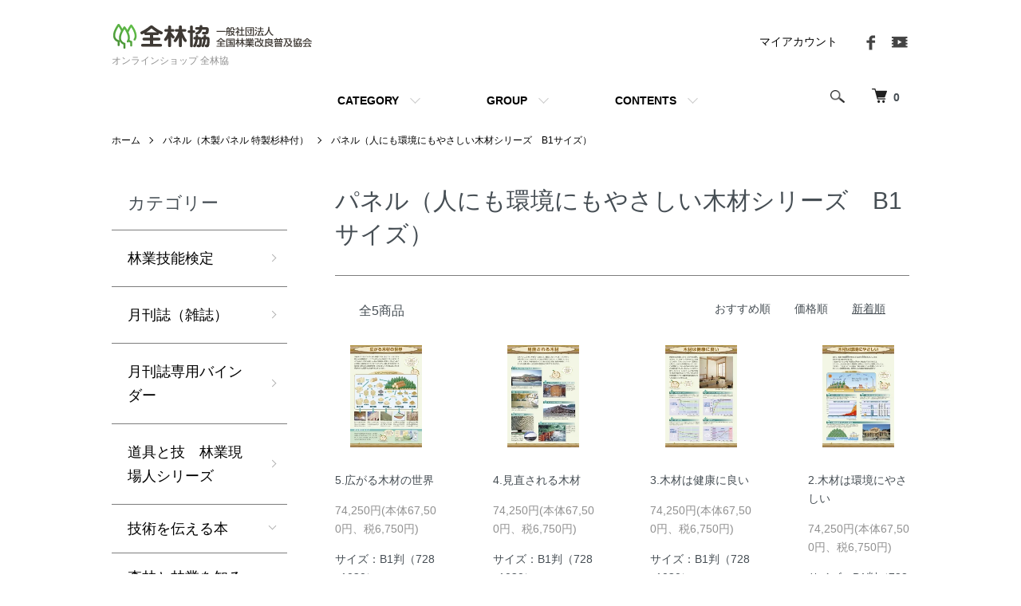

--- FILE ---
content_type: text/html; charset=EUC-JP
request_url: https://ringyou.shop-pro.jp/?mode=cate&cbid=2775207&csid=9&sort=n
body_size: 12223
content:
<!DOCTYPE html PUBLIC "-//W3C//DTD XHTML 1.0 Transitional//EN" "http://www.w3.org/TR/xhtml1/DTD/xhtml1-transitional.dtd">
<html xmlns:og="http://ogp.me/ns#" xmlns:fb="http://www.facebook.com/2008/fbml" xmlns:mixi="http://mixi-platform.com/ns#" xmlns="http://www.w3.org/1999/xhtml" xml:lang="ja" lang="ja" dir="ltr">
<head>
<meta http-equiv="content-type" content="text/html; charset=euc-jp" />
<meta http-equiv="X-UA-Compatible" content="IE=edge,chrome=1" />
<meta name="viewport" content="width=device-width,initial-scale=1">
<title>人にも環境にもやさしい木材シリーズ</title>
<meta name="Keywords" content="人にも環境にもやさしい木材シリーズ" />
<meta name="Description" content="人にも環境にもやさしい木材シリーズ" />
<meta name="Author" content="" />
<meta name="Copyright" content="全国林業改良普及協会" />
<meta http-equiv="content-style-type" content="text/css" />
<meta http-equiv="content-script-type" content="text/javascript" />
<link rel="stylesheet" href="https://ringyou.shop-pro.jp/css/framework/colormekit.css" type="text/css" />
<link rel="stylesheet" href="https://ringyou.shop-pro.jp/css/framework/colormekit-responsive.css" type="text/css" />
<link rel="stylesheet" href="https://img21.shop-pro.jp/PA01466/336/css/11/index.css?cmsp_timestamp=20251226144226" type="text/css" />
<link rel="stylesheet" href="https://img21.shop-pro.jp/PA01466/336/css/11/product_list.css?cmsp_timestamp=20251226144226" type="text/css" />

<link rel="alternate" type="application/rss+xml" title="rss" href="https://ringyou.shop-pro.jp/?mode=rss" />
<link rel="shortcut icon" href="https://img21.shop-pro.jp/PA01466/336/favicon.ico?cmsp_timestamp=20251219155201" />
<script type="text/javascript" src="//ajax.googleapis.com/ajax/libs/jquery/1.7.2/jquery.min.js" ></script>
<meta property="og:title" content="人にも環境にもやさしい木材シリーズ" />
<meta property="og:description" content="人にも環境にもやさしい木材シリーズ" />
<meta property="og:url" content="https://ringyou.shop-pro.jp?mode=cate&cbid=2775207&csid=9&sort=n" />
<meta property="og:site_name" content="オンラインショップ 全林協 " />
<meta property="og:image" content="https://img21.shop-pro.jp/PA01466/336/category/2775207_9.jpg?cmsp_timestamp=20211213122402"/>
<meta name="google-site-verification" content="tYMA4VWMdHwG6YAQT2ifTIJnQkxmYNQDrVed0La0cE4" />
<script>
  var Colorme = {"page":"product_list","shop":{"account_id":"PA01466336","title":"\u30aa\u30f3\u30e9\u30a4\u30f3\u30b7\u30e7\u30c3\u30d7 \u5168\u6797\u5354 "},"basket":{"total_price":0,"items":[]},"customer":{"id":null}};

  (function() {
    function insertScriptTags() {
      var scriptTagDetails = [{"src":"https:\/\/free-shipping-notifier-assets.colorme.app\/shop.js","integrity":null},{"src":"https:\/\/static.spearly.com\/colorme\/cms.js?key=kdkUnnGsTiw5bqbzXuo3dBPPey0RbUQaCwQC5fd-YqE","integrity":"sha256-17ILpQPpjJNZQUp23WC95VRvk1xsW2T8j7f\/b32lRhk="},{"src":"https:\/\/static.urumiru.ai\/urumiru-tracker.js?key=kdkUnnGsTiw5bqbzXuo3dBPPey0RbUQaCwQC5fd-YqE","integrity":"sha256-KlobSejI\/8a5EFcwo\/QsCKuEULLhR9c4X2ozptdWHsk="}];
      var entry = document.getElementsByTagName('script')[0];

      scriptTagDetails.forEach(function(tagDetail) {
        var script = document.createElement('script');

        script.type = 'text/javascript';
        script.src = tagDetail.src;
        script.async = true;

        if( tagDetail.integrity ) {
          script.integrity = tagDetail.integrity;
          script.setAttribute('crossorigin', 'anonymous');
        }

        entry.parentNode.insertBefore(script, entry);
      })
    }

    window.addEventListener('load', insertScriptTags, false);
  })();
</script>
<script async src="https://zen.one/analytics.js"></script>
</head>
<body>
<meta name="colorme-acc-payload" content="?st=1&pt=10028&ut=2775207,9&at=PA01466336&v=20260121151647&re=&cn=2073600e591fbefba3d1f590a71bf4eb" width="1" height="1" alt="" /><script>!function(){"use strict";Array.prototype.slice.call(document.getElementsByTagName("script")).filter((function(t){return t.src&&t.src.match(new RegExp("dist/acc-track.js$"))})).forEach((function(t){return document.body.removeChild(t)})),function t(c){var r=arguments.length>1&&void 0!==arguments[1]?arguments[1]:0;if(!(r>=c.length)){var e=document.createElement("script");e.onerror=function(){return t(c,r+1)},e.src="https://"+c[r]+"/dist/acc-track.js?rev=3",document.body.appendChild(e)}}(["acclog001.shop-pro.jp","acclog002.shop-pro.jp"])}();</script><script src="https://img.shop-pro.jp/tmpl_js/86/jquery.tile.js"></script>
<script src="https://img.shop-pro.jp/tmpl_js/86/jquery.skOuterClick.js"></script>


<div class="l-header">
  <div class="l-header-main u-container">
    <div class="l-header-main__in">
      <div class="l-header-logo">
        <h1 class="l-header-logo__img">
          <a href="./"><img src="https://img21.shop-pro.jp/PA01466/336/PA01466336.png?cmsp_timestamp=20251219155201" alt="オンラインショップ 全林協 " /></a>
        </h1>
                  <p class="l-header-logo__txt">
            オンラインショップ 全林協 
          </p>
              </div>
      <div class="l-header-search">
        <button class="l-header-search__btn js-mega-menu-btn js-search-btn">
          <img src="https://img.shop-pro.jp/tmpl_img/86/icon-search.png" alt="検索" />
        </button>
        <div class="l-header-search__contents js-mega-menu-contents">
          <div class="l-header-search__box">
            <form action="https://ringyou.shop-pro.jp/" method="GET" class="l-header-search__form">
              <input type="hidden" name="mode" value="srh" /><input type="hidden" name="sort" value="n" />
              <div class="l-header-search__input">
                <input type="text" name="keyword" placeholder="商品検索" />
              </div>
              <button class="l-header-search__submit" type="submit">
                <img src="https://img.shop-pro.jp/tmpl_img/86/icon-search.png" alt="送信" />
              </button>
            </form>
            <button class="l-header-search__close js-search-close" type="submit" aria-label="閉じる">
              <span></span>
              <span></span>
            </button>
          </div>
        </div>
        <div class="l-header-cart">
          <a href="https://ringyou.shop-pro.jp/cart/proxy/basket?shop_id=PA01466336&shop_domain=ringyou.shop-pro.jp">
            <img src="https://img.shop-pro.jp/tmpl_img/86/icon-cart.png" alt="カートを見る" />
            <span class="p-global-header__cart-count">
              0
            </span>
          </a>
        </div>
      </div>
      <button class="l-menu-btn js-navi-open" aria-label="メニュー">
        <span></span>
        <span></span>
      </button>
    </div>
    <div class="l-main-navi">
      <div class="l-main-navi__in">
        <ul class="l-main-navi-list">
                              <li class="l-main-navi-list__item">
            <div class="l-main-navi-list__ttl">
              CATEGORY
            </div>
            <button class="l-main-navi-list__link js-mega-menu-btn">
              CATEGORY
            </button>
            <div class="l-mega-menu js-mega-menu-contents">
              <ul class="l-mega-menu-list">
                                <li class="l-mega-menu-list__item">
                  <a class="l-mega-menu-list__link" href="https://ringyou.shop-pro.jp/?mode=cate&cbid=2965499&csid=0&sort=n">
                    林業技能検定
                  </a>
                </li>
                                                    <li class="l-mega-menu-list__item">
                  <a class="l-mega-menu-list__link" href="https://ringyou.shop-pro.jp/?mode=cate&cbid=2732456&csid=0&sort=n">
                    月刊誌（雑誌）
                  </a>
                </li>
                                                    <li class="l-mega-menu-list__item">
                  <a class="l-mega-menu-list__link" href="https://ringyou.shop-pro.jp/?mode=cate&cbid=2889456&csid=0&sort=n">
                    月刊誌専用バインダー
                  </a>
                </li>
                                                    <li class="l-mega-menu-list__item">
                  <a class="l-mega-menu-list__link" href="https://ringyou.shop-pro.jp/?mode=cate&cbid=2824256&csid=0&sort=n">
                    道具と技　林業現場人シリーズ
                  </a>
                </li>
                                                    <li class="l-mega-menu-list__item">
                  <a class="l-mega-menu-list__link" href="https://ringyou.shop-pro.jp/?mode=cate&cbid=2734542&csid=0&sort=n">
                    技術を伝える本
                  </a>
                </li>
                                                    <li class="l-mega-menu-list__item">
                  <a class="l-mega-menu-list__link" href="https://ringyou.shop-pro.jp/?mode=cate&cbid=2734541&csid=0&sort=n">
                    森林と林業を知る本
                  </a>
                </li>
                                                    <li class="l-mega-menu-list__item">
                  <a class="l-mega-menu-list__link" href="https://ringyou.shop-pro.jp/?mode=cate&cbid=2744693&csid=0&sort=n">
                    林業改良普及双書（新書版シリーズ）
                  </a>
                </li>
                                                    <li class="l-mega-menu-list__item">
                  <a class="l-mega-menu-list__link" href="https://ringyou.shop-pro.jp/?mode=cate&cbid=2824258&csid=0&sort=n">
                    読む植物図鑑シリーズ
                  </a>
                </li>
                                                    <li class="l-mega-menu-list__item">
                  <a class="l-mega-menu-list__link" href="https://ringyou.shop-pro.jp/?mode=cate&cbid=2734543&csid=0&sort=n">
                    森を親しむ本・森の魅力を伝える本
                  </a>
                </li>
                                                    <li class="l-mega-menu-list__item">
                  <a class="l-mega-menu-list__link" href="https://ringyou.shop-pro.jp/?mode=cate&cbid=2737251&csid=0&sort=n">
                    制度紹介・事業説明
                  </a>
                </li>
                                                    <li class="l-mega-menu-list__item">
                  <a class="l-mega-menu-list__link" href="https://ringyou.shop-pro.jp/?mode=cate&cbid=2761567&csid=0&sort=n">
                    森林環境教育・一般市民向け
                  </a>
                </li>
                                                    <li class="l-mega-menu-list__item">
                  <a class="l-mega-menu-list__link" href="https://ringyou.shop-pro.jp/?mode=cate&cbid=2779194&csid=0&sort=n">
                    パンフレット
                  </a>
                </li>
                                                    <li class="l-mega-menu-list__item">
                  <a class="l-mega-menu-list__link" href="https://ringyou.shop-pro.jp/?mode=cate&cbid=2778429&csid=0&sort=n">
                    ポスター
                  </a>
                </li>
                                                    <li class="l-mega-menu-list__item">
                  <a class="l-mega-menu-list__link" href="https://ringyou.shop-pro.jp/?mode=cate&cbid=2775178&csid=0&sort=n">
                    パネル（ゲータボード アルミフレーム付）
                  </a>
                </li>
                                                    <li class="l-mega-menu-list__item">
                  <a class="l-mega-menu-list__link" href="https://ringyou.shop-pro.jp/?mode=cate&cbid=2775207&csid=0&sort=n">
                    パネル（木製パネル 特製杉枠付）
                  </a>
                </li>
                                                    <li class="l-mega-menu-list__item">
                  <a class="l-mega-menu-list__link" href="https://ringyou.shop-pro.jp/?mode=cate&cbid=2776478&csid=0&sort=n">
                    パネル（フォレストリーサイン　屋外用）
                  </a>
                </li>
                              </ul>
            </div>
          </li>
                                                  <li class="l-main-navi-list__item">
            <div class="l-main-navi-list__ttl">
              GROUP
            </div>
            <button class="l-main-navi-list__link js-mega-menu-btn">
              GROUP
            </button>
            <div class="l-mega-menu js-mega-menu-contents">
              <ul class="l-mega-menu-list">
                                <li class="l-mega-menu-list__item">
                  <a class="l-mega-menu-list__link" href="https://ringyou.shop-pro.jp/?mode=grp&gid=2609850&sort=n">
                    書籍一覧
                  </a>
                </li>
                                                    <li class="l-mega-menu-list__item">
                  <a class="l-mega-menu-list__link" href="https://ringyou.shop-pro.jp/?mode=grp&gid=3117286&sort=n">
                    林業技能検定
                  </a>
                </li>
                                                    <li class="l-mega-menu-list__item">
                  <a class="l-mega-menu-list__link" href="https://ringyou.shop-pro.jp/?mode=grp&gid=3117288&sort=n">
                    市町村の森林林業行政ご担当者向け書籍
                  </a>
                </li>
                                                    <li class="l-mega-menu-list__item">
                  <a class="l-mega-menu-list__link" href="https://ringyou.shop-pro.jp/?mode=grp&gid=2871747&sort=n">
                    フォレストワーカー研修テキスト
                  </a>
                </li>
                                                    <li class="l-mega-menu-list__item">
                  <a class="l-mega-menu-list__link" href="https://ringyou.shop-pro.jp/?mode=grp&gid=2762194&sort=n">
                    月刊誌（雑誌）
                  </a>
                </li>
                                                    <li class="l-mega-menu-list__item">
                  <a class="l-mega-menu-list__link" href="https://ringyou.shop-pro.jp/?mode=grp&gid=2765224&sort=n">
                    読む植物図鑑シリーズ
                  </a>
                </li>
                                                    <li class="l-mega-menu-list__item">
                  <a class="l-mega-menu-list__link" href="https://ringyou.shop-pro.jp/?mode=grp&gid=2765223&sort=n">
                    道具と技　林業現場人シリーズ
                  </a>
                </li>
                                                    <li class="l-mega-menu-list__item">
                  <a class="l-mega-menu-list__link" href="https://ringyou.shop-pro.jp/?mode=grp&gid=2623332&sort=n">
                    森のセミナーシリーズ
                  </a>
                </li>
                                                    <li class="l-mega-menu-list__item">
                  <a class="l-mega-menu-list__link" href="https://ringyou.shop-pro.jp/?mode=grp&gid=2765398&sort=n">
                    体験セミナ－シリ－ズ
                  </a>
                </li>
                                                    <li class="l-mega-menu-list__item">
                  <a class="l-mega-menu-list__link" href="https://ringyou.shop-pro.jp/?mode=grp&gid=2647314&sort=n">
                    森と暮らすシリーズ
                  </a>
                </li>
                                                    <li class="l-mega-menu-list__item">
                  <a class="l-mega-menu-list__link" href="https://ringyou.shop-pro.jp/?mode=grp&gid=2602101&sort=n">
                    QGIS・GIS・GPS関連
                  </a>
                </li>
                                                    <li class="l-mega-menu-list__item">
                  <a class="l-mega-menu-list__link" href="https://ringyou.shop-pro.jp/?mode=grp&gid=2600947&sort=n">
                    森林管理関連
                  </a>
                </li>
                                                    <li class="l-mega-menu-list__item">
                  <a class="l-mega-menu-list__link" href="https://ringyou.shop-pro.jp/?mode=grp&gid=2602106&sort=n">
                    アーボリスト・リギング（特殊伐採）
                  </a>
                </li>
                                                    <li class="l-mega-menu-list__item">
                  <a class="l-mega-menu-list__link" href="https://ringyou.shop-pro.jp/?mode=grp&gid=2602212&sort=n">
                    作業道・道づくり・施工関連
                  </a>
                </li>
                                                    <li class="l-mega-menu-list__item">
                  <a class="l-mega-menu-list__link" href="https://ringyou.shop-pro.jp/?mode=grp&gid=2602375&sort=n">
                    労働安全衛生
                  </a>
                </li>
                                                    <li class="l-mega-menu-list__item">
                  <a class="l-mega-menu-list__link" href="https://ringyou.shop-pro.jp/?mode=grp&gid=2602227&sort=n">
                    伐木・造材関連
                  </a>
                </li>
                                                    <li class="l-mega-menu-list__item">
                  <a class="l-mega-menu-list__link" href="https://ringyou.shop-pro.jp/?mode=grp&gid=2602988&sort=n">
                    林業経営
                  </a>
                </li>
                                                    <li class="l-mega-menu-list__item">
                  <a class="l-mega-menu-list__link" href="https://ringyou.shop-pro.jp/?mode=grp&gid=2676262&sort=n">
                    チェーンソー関連
                  </a>
                </li>
                                                    <li class="l-mega-menu-list__item">
                  <a class="l-mega-menu-list__link" href="https://ringyou.shop-pro.jp/?mode=grp&gid=2769914&sort=n">
                    石垣　正喜　著
                  </a>
                </li>
                                                    <li class="l-mega-menu-list__item">
                  <a class="l-mega-menu-list__link" href="https://ringyou.shop-pro.jp/?mode=grp&gid=2769945&sort=n">
                    上原　巌　著
                  </a>
                </li>
                                                    <li class="l-mega-menu-list__item">
                  <a class="l-mega-menu-list__link" href="https://ringyou.shop-pro.jp/?mode=grp&gid=2769929&sort=n">
                    遠藤　日雄　著
                  </a>
                </li>
                                                    <li class="l-mega-menu-list__item">
                  <a class="l-mega-menu-list__link" href="https://ringyou.shop-pro.jp/?mode=grp&gid=2769903&sort=n">
                    大橋慶三郎　著
                  </a>
                </li>
                                                    <li class="l-mega-menu-list__item">
                  <a class="l-mega-menu-list__link" href="https://ringyou.shop-pro.jp/?mode=grp&gid=2769926&sort=n">
                    酒井　秀夫　著
                  </a>
                </li>
                                                    <li class="l-mega-menu-list__item">
                  <a class="l-mega-menu-list__link" href="https://ringyou.shop-pro.jp/?mode=grp&gid=2769917&sort=n">
                    藤森　隆郎　著
                  </a>
                </li>
                                                    <li class="l-mega-menu-list__item">
                  <a class="l-mega-menu-list__link" href="https://ringyou.shop-pro.jp/?mode=grp&gid=2769918&sort=n">
                    湯浅　勲　著
                  </a>
                </li>
                                                    <li class="l-mega-menu-list__item">
                  <a class="l-mega-menu-list__link" href="https://ringyou.shop-pro.jp/?mode=grp&gid=2865164&sort=n">
                    川尻 秀樹　著
                  </a>
                </li>
                                                    <li class="l-mega-menu-list__item">
                  <a class="l-mega-menu-list__link" href="https://ringyou.shop-pro.jp/?mode=grp&gid=2609873&sort=n">
                    パンフレット一覧
                  </a>
                </li>
                                                    <li class="l-mega-menu-list__item">
                  <a class="l-mega-menu-list__link" href="https://ringyou.shop-pro.jp/?mode=grp&gid=2676318&sort=n">
                    パネル
                  </a>
                </li>
                                                    <li class="l-mega-menu-list__item">
                  <a class="l-mega-menu-list__link" href="https://ringyou.shop-pro.jp/?mode=grp&gid=2678031&sort=n">
                    パネル（屋外用）
                  </a>
                </li>
                              </ul>
            </div>
          </li>
                                        <li class="l-main-navi-list__item">
            <div class="l-main-navi-list__ttl">
              CONTENTS
            </div>
            <button class="l-main-navi-list__link js-mega-menu-btn">
              CONTENTS
            </button>
            <div class="l-mega-menu js-mega-menu-contents">
              <ul class="l-mega-menu-list">
                                <li class="l-mega-menu-list__item">
                  <a class="l-mega-menu-list__link" href="https://ringyou.shop-pro.jp/?mode=f1">
                    サイトマップ
                  </a>
                </li>
                                <li class="l-mega-menu-list__item">
                  <a class="l-mega-menu-list__link" href="https://ringyou.shop-pro.jp/?mode=f2">
                    2025年度版カタログ
                  </a>
                </li>
                                <li class="l-mega-menu-list__item">
                  <a class="l-mega-menu-list__link" href="https://ringyou.shop-pro.jp/?mode=f3">
                    About us
                  </a>
                </li>
                                <li class="l-mega-menu-list__item">
                  <a class="l-mega-menu-list__link" href="https://ringyou.shop-pro.jp/?mode=f4">
                    ＧＭＯ後払い決済とは
                  </a>
                </li>
                                <li class="l-mega-menu-list__item">
                  <a class="l-mega-menu-list__link" href="https://ringyou.shop-pro.jp/?mode=f5">
                    注文書(請求書)/領収書/納品書
                  </a>
                </li>
                                <li class="l-mega-menu-list__item">
                  <a class="l-mega-menu-list__link" href="https://ringyou.shop-pro.jp/?mode=f7">
                    書店様用注文書
                  </a>
                </li>
                                <li class="l-mega-menu-list__item">
                  <a class="l-mega-menu-list__link" href="https://ringyou.shop-pro.jp/?mode=f8">
                    市町村の森林林業行政ご担当者向け書籍のご案内
                  </a>
                </li>
                                <li class="l-mega-menu-list__item">
                  <a class="l-mega-menu-list__link" href="https://ringyou.shop-pro.jp/?mode=f9">
                    月刊誌【定期購読自動課金】
                  </a>
                </li>
                              </ul>
            </div>
          </li>
                  </ul>
        <div class="l-help-navi-box">
          <ul class="l-help-navi-list">
            <li class="l-help-navi-list__item">
              <a class="l-help-navi-list__link" href="https://ringyou.shop-pro.jp/?mode=myaccount">マイアカウント</a>
            </li>
                      </ul>
          <ul class="l-sns-navi-list u-opa">
                                    <li class="l-sns-navi-list__item">
              <a href="https://facebook.com/zenrinkyo" target="_blank">
                <i class="icon-lg-b icon-facebook" aria-label="Facebook"></i>
              </a>
            </li>
                                                <li class="l-sns-navi-list__item">
              <a href="https://youtube.com/Zenrinkyo" target="_blank">
                <i class="icon-lg-b icon-video" aria-label="Youtube"></i>
              </a>
            </li>
                        <!-- <li class="l-sns-navi-list__item">
              <a href="" target="_blank">
                <i class="icon-lg-b icon-pinterest" aria-label="pinterest"></i>
              </a>
            </li> -->
          </ul>
        </div>
      </div>
    </div>
    <div class="l-main-navi-overlay js-navi-close"></div>
  </div>
</div>

<div class="l-main product_list">
  <div class="l-main product_list">
  
  <div class="c-breadcrumbs u-container">
    <ul class="c-breadcrumbs-list">
      <li class="c-breadcrumbs-list__item">
        <a href="./">
          ホーム
        </a>
      </li>
                  <li class="c-breadcrumbs-list__item">
        <a href="?mode=cate&cbid=2775207&csid=0&sort=n">
          パネル（木製パネル 特製杉枠付）
        </a>
      </li>
                  <li class="c-breadcrumbs-list__item">
        <a href="?mode=cate&cbid=2775207&csid=9&sort=n">
          パネル（人にも環境にもやさしい木材シリーズ　B1サイズ）
        </a>
      </li>
                </ul>
  </div>
  
  <div class="l-contents-wrap u-container">
    
    <div class="l-contents-main">
      <h2 class="p-category__ttl">
                  パネル（人にも環境にもやさしい木材シリーズ　B1サイズ）
              </h2>
      
            
      
            
      
            
      
            
      
            
              <div class="p-item-list-head">
          <div class="p-item-list-num">
            全5商品
          </div>
          
          <ul class="p-item-sort-list">
            <li class="p-item-sort-list__item">
                          <a href="?mode=cate&cbid=2775207&csid=9">おすすめ順</a>
                          </li>
            <li class="p-item-sort-list__item">
                          <a href="?mode=cate&cbid=2775207&csid=9&sort=p">価格順</a>
                          </li>
            <li class="p-item-sort-list__item">
                          <span>新着順</span>
                        </li>
          </ul>
          
        </div>
        
        <ul class="c-item-list">
                    <li class="c-item-list__item">
            <div class="c-item-list__img u-img-scale">
              <a href="?pid=165597167">
                                <img src="https://img21.shop-pro.jp/PA01466/336/product/165597167_th.jpg?cmsp_timestamp=20211213105505" alt="5.広がる木材の世界" />
                              </a>
            </div>
            <div class="c-item-list__txt">
              <div class="c-item-list__ttl">
                <a href="?pid=165597167">
                  5.広がる木材の世界
                </a>
              </div>
                            <div class="c-item-list__price">
                                74,250円(本体67,500円、税6,750円)
                                              </div>
                                                                                    <div class="c-item-list__expl">
                サイズ：B1判（728x1030）
              </div>
                          </div>
          </li>
                    <li class="c-item-list__item">
            <div class="c-item-list__img u-img-scale">
              <a href="?pid=165597161">
                                <img src="https://img21.shop-pro.jp/PA01466/336/product/165597161_th.jpg?cmsp_timestamp=20211213105429" alt="4.見直される木材" />
                              </a>
            </div>
            <div class="c-item-list__txt">
              <div class="c-item-list__ttl">
                <a href="?pid=165597161">
                  4.見直される木材
                </a>
              </div>
                            <div class="c-item-list__price">
                                74,250円(本体67,500円、税6,750円)
                                              </div>
                                                                                    <div class="c-item-list__expl">
                サイズ：B1判（728x1030）
              </div>
                          </div>
          </li>
                    <li class="c-item-list__item">
            <div class="c-item-list__img u-img-scale">
              <a href="?pid=165597157">
                                <img src="https://img21.shop-pro.jp/PA01466/336/product/165597157_th.jpg?cmsp_timestamp=20211213105359" alt="3.木材は健康に良い" />
                              </a>
            </div>
            <div class="c-item-list__txt">
              <div class="c-item-list__ttl">
                <a href="?pid=165597157">
                  3.木材は健康に良い
                </a>
              </div>
                            <div class="c-item-list__price">
                                74,250円(本体67,500円、税6,750円)
                                              </div>
                                                                                    <div class="c-item-list__expl">
                サイズ：B1判（728x1030）
              </div>
                          </div>
          </li>
                    <li class="c-item-list__item">
            <div class="c-item-list__img u-img-scale">
              <a href="?pid=165597152">
                                <img src="https://img21.shop-pro.jp/PA01466/336/product/165597152_th.jpg?cmsp_timestamp=20211213105322" alt="2.木材は環境にやさしい" />
                              </a>
            </div>
            <div class="c-item-list__txt">
              <div class="c-item-list__ttl">
                <a href="?pid=165597152">
                  2.木材は環境にやさしい
                </a>
              </div>
                            <div class="c-item-list__price">
                                74,250円(本体67,500円、税6,750円)
                                              </div>
                                                                                    <div class="c-item-list__expl">
                サイズ：B1判（728x1030）
              </div>
                          </div>
          </li>
                    <li class="c-item-list__item">
            <div class="c-item-list__img u-img-scale">
              <a href="?pid=165597137">
                                <img src="https://img21.shop-pro.jp/PA01466/336/product/165597137_th.jpg?cmsp_timestamp=20211213105243" alt="1.日本人と木の文化" />
                              </a>
            </div>
            <div class="c-item-list__txt">
              <div class="c-item-list__ttl">
                <a href="?pid=165597137">
                  1.日本人と木の文化
                </a>
              </div>
                            <div class="c-item-list__price">
                                74,250円(本体67,500円、税6,750円)
                                              </div>
                                                                                    <div class="c-item-list__expl">
                サイズ：B1判（728x1030）
              </div>
                          </div>
          </li>
                  </ul>
        
        
                
            
            
      
            
      
            
    </div>
    
    <div class="l-contents-side">
      
                  <div class="l-side-navi">
        <h3 class="l-side-navi__ttl">
          カテゴリー
        </h3>
        <ul class="l-side-navi-list">
                    <li class="l-side-navi-list__item">
                          <a href="https://ringyou.shop-pro.jp/?mode=cate&cbid=2965499&csid=0&sort=n" class="l-side-navi-list__link is-link">
                林業技能検定
              </a>
                                  </li>
                    <li class="l-side-navi-list__item">
                          <a href="https://ringyou.shop-pro.jp/?mode=cate&cbid=2732456&csid=0&sort=n" class="l-side-navi-list__link is-link">
                月刊誌（雑誌）
              </a>
                                  </li>
                    <li class="l-side-navi-list__item">
                          <a href="https://ringyou.shop-pro.jp/?mode=cate&cbid=2889456&csid=0&sort=n" class="l-side-navi-list__link is-link">
                月刊誌専用バインダー
              </a>
                                  </li>
                    <li class="l-side-navi-list__item">
                          <a href="https://ringyou.shop-pro.jp/?mode=cate&cbid=2824256&csid=0&sort=n" class="l-side-navi-list__link is-link">
                道具と技　林業現場人シリーズ
              </a>
                                  </li>
                    <li class="l-side-navi-list__item">
                          <button class="l-side-navi-list__link js-toggle-btn">
                技術を伝える本
              </button>
                                                <ul class="l-side-navi-sub-list js-toggle-contents">
              <li class="l-side-navi-sub-list__item">
                <a href="https://ringyou.shop-pro.jp/?mode=cate&cbid=2734542&csid=0&sort=n" class="l-side-navi-sub-list__link">
                  全ての技術を伝える本
                </a>
              </li>
                            <li class="l-side-navi-sub-list__item">
                <a href="https://ringyou.shop-pro.jp/?mode=cate&cbid=2734542&csid=1&sort=n" class="l-side-navi-sub-list__link">
                  生産性倍増をめざす林業機械実践ガイドシリーズ
                </a>
              </li>
                                                  <li class="l-side-navi-sub-list__item">
                <a href="https://ringyou.shop-pro.jp/?mode=cate&cbid=2734542&csid=2&sort=n" class="l-side-navi-sub-list__link">
                  森づくりワークブックシリーズ
                </a>
              </li>
                                                  <li class="l-side-navi-sub-list__item">
                <a href="https://ringyou.shop-pro.jp/?mode=cate&cbid=2734542&csid=3&sort=n" class="l-side-navi-sub-list__link">
                  現場の旅　新たな森林管理を求めて　シリーズ
                </a>
              </li>
                                                  <li class="l-side-navi-sub-list__item">
                <a href="https://ringyou.shop-pro.jp/?mode=cate&cbid=2734542&csid=4&sort=n" class="l-side-navi-sub-list__link">
                  世界の林道　シリーズ
                </a>
              </li>
                                                  <li class="l-side-navi-sub-list__item">
                <a href="https://ringyou.shop-pro.jp/?mode=cate&cbid=2734542&csid=5&sort=n" class="l-side-navi-sub-list__link">
                  QGIS/GIS/GPS
                </a>
              </li>
                                                  <li class="l-side-navi-sub-list__item">
                <a href="https://ringyou.shop-pro.jp/?mode=cate&cbid=2734542&csid=6&sort=n" class="l-side-navi-sub-list__link">
                  イラスト図解　シリーズ
                </a>
              </li>
                                                  <li class="l-side-navi-sub-list__item">
                <a href="https://ringyou.shop-pro.jp/?mode=cate&cbid=2734542&csid=7&sort=n" class="l-side-navi-sub-list__link">
                  プロが教える森の技・山の作法
                </a>
              </li>
                                                  <li class="l-side-navi-sub-list__item">
                <a href="https://ringyou.shop-pro.jp/?mode=cate&cbid=2734542&csid=8&sort=n" class="l-side-navi-sub-list__link">
                  2025(令和7)年版　フォレストワーカー研修テキスト
                </a>
              </li>
                                                  <li class="l-side-navi-sub-list__item">
                <a href="https://ringyou.shop-pro.jp/?mode=cate&cbid=2734542&csid=9&sort=n" class="l-side-navi-sub-list__link">
                  労働安全
                </a>
              </li>
                        </ul>
                                  </li>
                    <li class="l-side-navi-list__item">
                          <button class="l-side-navi-list__link js-toggle-btn">
                森林と林業を知る本
              </button>
                                                <ul class="l-side-navi-sub-list js-toggle-contents">
              <li class="l-side-navi-sub-list__item">
                <a href="https://ringyou.shop-pro.jp/?mode=cate&cbid=2734541&csid=0&sort=n" class="l-side-navi-sub-list__link">
                  全ての森林と林業を知る本
                </a>
              </li>
                            <li class="l-side-navi-sub-list__item">
                <a href="https://ringyou.shop-pro.jp/?mode=cate&cbid=2734541&csid=1&sort=n" class="l-side-navi-sub-list__link">
                  体験セミナーシリーズ
                </a>
              </li>
                                                  <li class="l-side-navi-sub-list__item">
                <a href="https://ringyou.shop-pro.jp/?mode=cate&cbid=2734541&csid=2&sort=n" class="l-side-navi-sub-list__link">
                  森のセミナーシリーズ
                </a>
              </li>
                                                  <li class="l-side-navi-sub-list__item">
                <a href="https://ringyou.shop-pro.jp/?mode=cate&cbid=2734541&csid=3&sort=n" class="l-side-navi-sub-list__link">
                  日本の記録　林業人列伝シリーズ
                </a>
              </li>
                        </ul>
                                  </li>
                    <li class="l-side-navi-list__item">
                          <a href="https://ringyou.shop-pro.jp/?mode=cate&cbid=2744693&csid=0&sort=n" class="l-side-navi-list__link is-link">
                林業改良普及双書（新書版シリーズ）
              </a>
                                  </li>
                    <li class="l-side-navi-list__item">
                          <a href="https://ringyou.shop-pro.jp/?mode=cate&cbid=2824258&csid=0&sort=n" class="l-side-navi-list__link is-link">
                読む植物図鑑シリーズ
              </a>
                                  </li>
                    <li class="l-side-navi-list__item">
                          <button class="l-side-navi-list__link js-toggle-btn">
                森を親しむ本・森の魅力を伝える本
              </button>
                                                <ul class="l-side-navi-sub-list js-toggle-contents">
              <li class="l-side-navi-sub-list__item">
                <a href="https://ringyou.shop-pro.jp/?mode=cate&cbid=2734543&csid=0&sort=n" class="l-side-navi-sub-list__link">
                  全ての森を親しむ本・森の魅力を伝える本
                </a>
              </li>
                            <li class="l-side-navi-sub-list__item">
                <a href="https://ringyou.shop-pro.jp/?mode=cate&cbid=2734543&csid=1&sort=n" class="l-side-navi-sub-list__link">
                  森と暮らすシリーズ
                </a>
              </li>
                        </ul>
                                  </li>
                    <li class="l-side-navi-list__item">
                          <a href="https://ringyou.shop-pro.jp/?mode=cate&cbid=2737251&csid=0&sort=n" class="l-side-navi-list__link is-link">
                制度紹介・事業説明
              </a>
                                  </li>
                    <li class="l-side-navi-list__item">
                          <button class="l-side-navi-list__link js-toggle-btn">
                森林環境教育・一般市民向け
              </button>
                                                <ul class="l-side-navi-sub-list js-toggle-contents">
              <li class="l-side-navi-sub-list__item">
                <a href="https://ringyou.shop-pro.jp/?mode=cate&cbid=2761567&csid=0&sort=n" class="l-side-navi-sub-list__link">
                  全ての森林環境教育・一般市民向け
                </a>
              </li>
                            <li class="l-side-navi-sub-list__item">
                <a href="https://ringyou.shop-pro.jp/?mode=cate&cbid=2761567&csid=1&sort=n" class="l-side-navi-sub-list__link">
                  イラスト図解　森を知るデータ集
                </a>
              </li>
                        </ul>
                                  </li>
                    <li class="l-side-navi-list__item">
                          <button class="l-side-navi-list__link js-toggle-btn">
                パンフレット
              </button>
                                                <ul class="l-side-navi-sub-list js-toggle-contents">
              <li class="l-side-navi-sub-list__item">
                <a href="https://ringyou.shop-pro.jp/?mode=cate&cbid=2779194&csid=0&sort=n" class="l-side-navi-sub-list__link">
                  全てのパンフレット
                </a>
              </li>
                            <li class="l-side-navi-sub-list__item">
                <a href="https://ringyou.shop-pro.jp/?mode=cate&cbid=2779194&csid=1&sort=n" class="l-side-navi-sub-list__link">
                  広葉樹
                </a>
              </li>
                                                  <li class="l-side-navi-sub-list__item">
                <a href="https://ringyou.shop-pro.jp/?mode=cate&cbid=2779194&csid=2&sort=n" class="l-side-navi-sub-list__link">
                  森と人シリーズ
                </a>
              </li>
                                                  <li class="l-side-navi-sub-list__item">
                <a href="https://ringyou.shop-pro.jp/?mode=cate&cbid=2779194&csid=3&sort=n" class="l-side-navi-sub-list__link">
                  森林の本シリーズ
                </a>
              </li>
                                                  <li class="l-side-navi-sub-list__item">
                <a href="https://ringyou.shop-pro.jp/?mode=cate&cbid=2779194&csid=4&sort=n" class="l-side-navi-sub-list__link">
                  森林とわたしたちシリーズ
                </a>
              </li>
                        </ul>
                                  </li>
                    <li class="l-side-navi-list__item">
                          <a href="https://ringyou.shop-pro.jp/?mode=cate&cbid=2778429&csid=0&sort=n" class="l-side-navi-list__link is-link">
                ポスター
              </a>
                                  </li>
                    <li class="l-side-navi-list__item">
                          <button class="l-side-navi-list__link js-toggle-btn">
                パネル（ゲータボード アルミフレーム付）
              </button>
                                                <ul class="l-side-navi-sub-list js-toggle-contents">
              <li class="l-side-navi-sub-list__item">
                <a href="https://ringyou.shop-pro.jp/?mode=cate&cbid=2775178&csid=0&sort=n" class="l-side-navi-sub-list__link">
                  全てのパネル（ゲータボード アルミフレーム付）
                </a>
              </li>
                            <li class="l-side-navi-sub-list__item">
                <a href="https://ringyou.shop-pro.jp/?mode=cate&cbid=2775178&csid=1&sort=n" class="l-side-navi-sub-list__link">
                  パネル（地球温暖化防止シリーズ　B2サイズ）
                </a>
              </li>
                                                  <li class="l-side-navi-sub-list__item">
                <a href="https://ringyou.shop-pro.jp/?mode=cate&cbid=2775178&csid=2&sort=n" class="l-side-navi-sub-list__link">
                  パネル（地球温暖化防止シリーズ　A1サイズ※推奨版）
                </a>
              </li>
                                                  <li class="l-side-navi-sub-list__item">
                <a href="https://ringyou.shop-pro.jp/?mode=cate&cbid=2775178&csid=3&sort=n" class="l-side-navi-sub-list__link">
                  パネル（地球温暖化防止シリーズ　B1サイズ）
                </a>
              </li>
                                                  <li class="l-side-navi-sub-list__item">
                <a href="https://ringyou.shop-pro.jp/?mode=cate&cbid=2775178&csid=4&sort=n" class="l-side-navi-sub-list__link">
                  パネル（見つめてみよう日本の森林シリーズ　B2サイズ）
                </a>
              </li>
                                                  <li class="l-side-navi-sub-list__item">
                <a href="https://ringyou.shop-pro.jp/?mode=cate&cbid=2775178&csid=5&sort=n" class="l-side-navi-sub-list__link">
                  パネル（見つめてみよう日本の森林シリーズ　B1サイズ）
                </a>
              </li>
                                                  <li class="l-side-navi-sub-list__item">
                <a href="https://ringyou.shop-pro.jp/?mode=cate&cbid=2775178&csid=6&sort=n" class="l-side-navi-sub-list__link">
                  パネル（見つめてみよう日本の森林シリーズ　A1サイズ※推奨版）
                </a>
              </li>
                                                  <li class="l-side-navi-sub-list__item">
                <a href="https://ringyou.shop-pro.jp/?mode=cate&cbid=2775178&csid=7&sort=n" class="l-side-navi-sub-list__link">
                  パネル（林地開発許可制度シリーズ　B1サイズ）
                </a>
              </li>
                                                  <li class="l-side-navi-sub-list__item">
                <a href="https://ringyou.shop-pro.jp/?mode=cate&cbid=2775178&csid=8&sort=n" class="l-side-navi-sub-list__link">
                  パネル（林地開発許可制度シリーズ　B2サイズ）
                </a>
              </li>
                                                  <li class="l-side-navi-sub-list__item">
                <a href="https://ringyou.shop-pro.jp/?mode=cate&cbid=2775178&csid=9&sort=n" class="l-side-navi-sub-list__link">
                  パネル（林地開発許可制度シリーズ　A1サイズ※推奨版）
                </a>
              </li>
                                                  <li class="l-side-navi-sub-list__item">
                <a href="https://ringyou.shop-pro.jp/?mode=cate&cbid=2775178&csid=10&sort=n" class="l-side-navi-sub-list__link">
                  パネル（松くい虫対策PRシリーズ　B2サイズ）
                </a>
              </li>
                                                  <li class="l-side-navi-sub-list__item">
                <a href="https://ringyou.shop-pro.jp/?mode=cate&cbid=2775178&csid=11&sort=n" class="l-side-navi-sub-list__link">
                  パネル（松くい虫対策PRシリーズ　B1サイズ）
                </a>
              </li>
                                                  <li class="l-side-navi-sub-list__item">
                <a href="https://ringyou.shop-pro.jp/?mode=cate&cbid=2775178&csid=12&sort=n" class="l-side-navi-sub-list__link">
                  パネル（松くい虫対策PRシリーズ　A1サイズ推奨版）
                </a>
              </li>
                                                  <li class="l-side-navi-sub-list__item">
                <a href="https://ringyou.shop-pro.jp/?mode=cate&cbid=2775178&csid=13&sort=n" class="l-side-navi-sub-list__link">
                  パネル（人にも環境にもやさしい木材シリーズ　B2サイズ）
                </a>
              </li>
                                                  <li class="l-side-navi-sub-list__item">
                <a href="https://ringyou.shop-pro.jp/?mode=cate&cbid=2775178&csid=14&sort=n" class="l-side-navi-sub-list__link">
                  パネル（人にも環境にもやさしい木材シリーズ　B1サイズ）
                </a>
              </li>
                                                  <li class="l-side-navi-sub-list__item">
                <a href="https://ringyou.shop-pro.jp/?mode=cate&cbid=2775178&csid=15&sort=n" class="l-side-navi-sub-list__link">
                  パネル（人にも環境にもやさしい木材シリーズ　A1サイズ※推奨版）
                </a>
              </li>
                                                  <li class="l-side-navi-sub-list__item">
                <a href="https://ringyou.shop-pro.jp/?mode=cate&cbid=2775178&csid=16&sort=n" class="l-side-navi-sub-list__link">
                  パネル（里山保全シリーズ　B2サイズ）
                </a>
              </li>
                                                  <li class="l-side-navi-sub-list__item">
                <a href="https://ringyou.shop-pro.jp/?mode=cate&cbid=2775178&csid=17&sort=n" class="l-side-navi-sub-list__link">
                  パネル（里山保全シリーズ　B1サイズ）
                </a>
              </li>
                                                  <li class="l-side-navi-sub-list__item">
                <a href="https://ringyou.shop-pro.jp/?mode=cate&cbid=2775178&csid=18&sort=n" class="l-side-navi-sub-list__link">
                  パネル（里山保全シリーズ　A1サイズ※推奨版）
                </a>
              </li>
                                                  <li class="l-side-navi-sub-list__item">
                <a href="https://ringyou.shop-pro.jp/?mode=cate&cbid=2775178&csid=19&sort=n" class="l-side-navi-sub-list__link">
                  パネル（森林・林業教育シリーズ　B2サイズ）
                </a>
              </li>
                                                  <li class="l-side-navi-sub-list__item">
                <a href="https://ringyou.shop-pro.jp/?mode=cate&cbid=2775178&csid=20&sort=n" class="l-side-navi-sub-list__link">
                  パネル（森林・林業教育シリーズ　B1サイズ）
                </a>
              </li>
                                                  <li class="l-side-navi-sub-list__item">
                <a href="https://ringyou.shop-pro.jp/?mode=cate&cbid=2775178&csid=21&sort=n" class="l-side-navi-sub-list__link">
                  パネル（森林・林業教育シリーズ　A1サイズ※推奨版）
                </a>
              </li>
                                                  <li class="l-side-navi-sub-list__item">
                <a href="https://ringyou.shop-pro.jp/?mode=cate&cbid=2775178&csid=22&sort=n" class="l-side-navi-sub-list__link">
                  パネル(自然災害を防ぐ森林の働きシリーズ　A1サイズ※推奨版）
                </a>
              </li>
                                                  <li class="l-side-navi-sub-list__item">
                <a href="https://ringyou.shop-pro.jp/?mode=cate&cbid=2775178&csid=23&sort=n" class="l-side-navi-sub-list__link">
                  パネル(自然災害を防ぐ森林の働きシリーズ　B1サイズ）
                </a>
              </li>
                                                  <li class="l-side-navi-sub-list__item">
                <a href="https://ringyou.shop-pro.jp/?mode=cate&cbid=2775178&csid=24&sort=n" class="l-side-navi-sub-list__link">
                  パネル(自然災害を防ぐ森林の働きシリーズ　B2サイズ）
                </a>
              </li>
                        </ul>
                                  </li>
                    <li class="l-side-navi-list__item">
                          <button class="l-side-navi-list__link js-toggle-btn">
                パネル（木製パネル 特製杉枠付）
              </button>
                                                <ul class="l-side-navi-sub-list js-toggle-contents">
              <li class="l-side-navi-sub-list__item">
                <a href="https://ringyou.shop-pro.jp/?mode=cate&cbid=2775207&csid=0&sort=n" class="l-side-navi-sub-list__link">
                  全てのパネル（木製パネル 特製杉枠付）
                </a>
              </li>
                            <li class="l-side-navi-sub-list__item">
                <a href="https://ringyou.shop-pro.jp/?mode=cate&cbid=2775207&csid=5&sort=n" class="l-side-navi-sub-list__link">
                  パネル（林地開発許可制度シリーズ　A1サイズ※推奨版）
                </a>
              </li>
                                                  <li class="l-side-navi-sub-list__item">
                <a href="https://ringyou.shop-pro.jp/?mode=cate&cbid=2775207&csid=6&sort=n" class="l-side-navi-sub-list__link">
                  パネル（林地開発許可制度シリーズ　B1サイズ）
                </a>
              </li>
                                                  <li class="l-side-navi-sub-list__item">
                <a href="https://ringyou.shop-pro.jp/?mode=cate&cbid=2775207&csid=7&sort=n" class="l-side-navi-sub-list__link">
                  パネル（松くい虫対策PRシリーズ　B1サイズ）
                </a>
              </li>
                                                  <li class="l-side-navi-sub-list__item">
                <a href="https://ringyou.shop-pro.jp/?mode=cate&cbid=2775207&csid=8&sort=n" class="l-side-navi-sub-list__link">
                  パネル（松くい虫対策PRシリーズ　A1サイズ※推奨版）
                </a>
              </li>
                                                  <li class="l-side-navi-sub-list__item">
                <a href="https://ringyou.shop-pro.jp/?mode=cate&cbid=2775207&csid=9&sort=n" class="l-side-navi-sub-list__link">
                  パネル（人にも環境にもやさしい木材シリーズ　B1サイズ）
                </a>
              </li>
                                                  <li class="l-side-navi-sub-list__item">
                <a href="https://ringyou.shop-pro.jp/?mode=cate&cbid=2775207&csid=10&sort=n" class="l-side-navi-sub-list__link">
                  パネル（人にも環境にもやさしい木材シリーズ　A1サイズ※推奨版）
                </a>
              </li>
                                                  <li class="l-side-navi-sub-list__item">
                <a href="https://ringyou.shop-pro.jp/?mode=cate&cbid=2775207&csid=11&sort=n" class="l-side-navi-sub-list__link">
                  パネル（里山保全シリーズ　B1サイズ）
                </a>
              </li>
                                                  <li class="l-side-navi-sub-list__item">
                <a href="https://ringyou.shop-pro.jp/?mode=cate&cbid=2775207&csid=12&sort=n" class="l-side-navi-sub-list__link">
                  パネル（里山保全シリーズ　A1サイズ※推奨版）
                </a>
              </li>
                                                  <li class="l-side-navi-sub-list__item">
                <a href="https://ringyou.shop-pro.jp/?mode=cate&cbid=2775207&csid=14&sort=n" class="l-side-navi-sub-list__link">
                  パネル（森林・林業教育シリーズ　B1サイズ）
                </a>
              </li>
                                                  <li class="l-side-navi-sub-list__item">
                <a href="https://ringyou.shop-pro.jp/?mode=cate&cbid=2775207&csid=15&sort=n" class="l-side-navi-sub-list__link">
                  パネル（森林・林業教育シリーズ　A1サイズ※推奨版）
                </a>
              </li>
                                                  <li class="l-side-navi-sub-list__item">
                <a href="https://ringyou.shop-pro.jp/?mode=cate&cbid=2775207&csid=16&sort=n" class="l-side-navi-sub-list__link">
                  パネル(自然災害を防ぐ森林の働きシリーズ　A1サイズ※推奨版）
                </a>
              </li>
                                                  <li class="l-side-navi-sub-list__item">
                <a href="https://ringyou.shop-pro.jp/?mode=cate&cbid=2775207&csid=17&sort=n" class="l-side-navi-sub-list__link">
                  パネル(自然災害を防ぐ森林の働きシリーズ　B1サイズ）
                </a>
              </li>
                                                  <li class="l-side-navi-sub-list__item">
                <a href="https://ringyou.shop-pro.jp/?mode=cate&cbid=2775207&csid=2&sort=n" class="l-side-navi-sub-list__link">
                  パネル（地球温暖化防止シリーズ　A1サイズ※推奨版）
                </a>
              </li>
                                                  <li class="l-side-navi-sub-list__item">
                <a href="https://ringyou.shop-pro.jp/?mode=cate&cbid=2775207&csid=1&sort=n" class="l-side-navi-sub-list__link">
                  パネル（地球温暖化防止シリーズ　B1サイズ）
                </a>
              </li>
                                                  <li class="l-side-navi-sub-list__item">
                <a href="https://ringyou.shop-pro.jp/?mode=cate&cbid=2775207&csid=3&sort=n" class="l-side-navi-sub-list__link">
                  パネル（見つめてみよう日本の森林シリーズ　A1サイズ※推奨版）
                </a>
              </li>
                                                  <li class="l-side-navi-sub-list__item">
                <a href="https://ringyou.shop-pro.jp/?mode=cate&cbid=2775207&csid=4&sort=n" class="l-side-navi-sub-list__link">
                  パネル（見つめてみよう日本の森林シリーズ　B1サイズ）
                </a>
              </li>
                        </ul>
                                  </li>
                    <li class="l-side-navi-list__item">
                          <button class="l-side-navi-list__link js-toggle-btn">
                パネル（フォレストリーサイン　屋外用）
              </button>
                                                <ul class="l-side-navi-sub-list js-toggle-contents">
              <li class="l-side-navi-sub-list__item">
                <a href="https://ringyou.shop-pro.jp/?mode=cate&cbid=2776478&csid=0&sort=n" class="l-side-navi-sub-list__link">
                  全てのパネル（フォレストリーサイン　屋外用）
                </a>
              </li>
                            <li class="l-side-navi-sub-list__item">
                <a href="https://ringyou.shop-pro.jp/?mode=cate&cbid=2776478&csid=1&sort=n" class="l-side-navi-sub-list__link">
                  フォレストリーサイン　A (500mm x 750mm)
                </a>
              </li>
                                                  <li class="l-side-navi-sub-list__item">
                <a href="https://ringyou.shop-pro.jp/?mode=cate&cbid=2776478&csid=2&sort=n" class="l-side-navi-sub-list__link">
                  フォレストリーサイン　B (800mm x 1200mm)
                </a>
              </li>
                                                  <li class="l-side-navi-sub-list__item">
                <a href="https://ringyou.shop-pro.jp/?mode=cate&cbid=2776478&csid=3&sort=n" class="l-side-navi-sub-list__link">
                  フォレストリーサイン　C (1000mm x 1500mm)
                </a>
              </li>
                        </ul>
                                  </li>
                  </ul>
      </div>
                                                                                                                                                                                                      
      
                  <div class="l-side-navi">
        <h3 class="l-side-navi__ttl">
          グループ
        </h3>
        <ul class="l-side-navi-list">
                <li class="l-side-navi-list__item">
            <a href="https://ringyou.shop-pro.jp/?mode=grp&gid=2609850&sort=n" class="l-side-navi-list__link is-link">
              書籍一覧
            </a>
          </li>
                            <li class="l-side-navi-list__item">
            <a href="https://ringyou.shop-pro.jp/?mode=grp&gid=3117286&sort=n" class="l-side-navi-list__link is-link">
              林業技能検定
            </a>
          </li>
                            <li class="l-side-navi-list__item">
            <a href="https://ringyou.shop-pro.jp/?mode=grp&gid=3117288&sort=n" class="l-side-navi-list__link is-link">
              市町村の森林林業行政ご担当者向け書籍
            </a>
          </li>
                            <li class="l-side-navi-list__item">
            <a href="https://ringyou.shop-pro.jp/?mode=grp&gid=2871747&sort=n" class="l-side-navi-list__link is-link">
              フォレストワーカー研修テキスト
            </a>
          </li>
                            <li class="l-side-navi-list__item">
            <a href="https://ringyou.shop-pro.jp/?mode=grp&gid=2762194&sort=n" class="l-side-navi-list__link is-link">
              月刊誌（雑誌）
            </a>
          </li>
                            <li class="l-side-navi-list__item">
            <a href="https://ringyou.shop-pro.jp/?mode=grp&gid=2765224&sort=n" class="l-side-navi-list__link is-link">
              読む植物図鑑シリーズ
            </a>
          </li>
                            <li class="l-side-navi-list__item">
            <a href="https://ringyou.shop-pro.jp/?mode=grp&gid=2765223&sort=n" class="l-side-navi-list__link is-link">
              道具と技　林業現場人シリーズ
            </a>
          </li>
                            <li class="l-side-navi-list__item">
            <a href="https://ringyou.shop-pro.jp/?mode=grp&gid=2623332&sort=n" class="l-side-navi-list__link is-link">
              森のセミナーシリーズ
            </a>
          </li>
                            <li class="l-side-navi-list__item">
            <a href="https://ringyou.shop-pro.jp/?mode=grp&gid=2765398&sort=n" class="l-side-navi-list__link is-link">
              体験セミナ－シリ－ズ
            </a>
          </li>
                            <li class="l-side-navi-list__item">
            <a href="https://ringyou.shop-pro.jp/?mode=grp&gid=2647314&sort=n" class="l-side-navi-list__link is-link">
              森と暮らすシリーズ
            </a>
          </li>
                            <li class="l-side-navi-list__item">
            <a href="https://ringyou.shop-pro.jp/?mode=grp&gid=2602101&sort=n" class="l-side-navi-list__link is-link">
              QGIS・GIS・GPS関連
            </a>
          </li>
                            <li class="l-side-navi-list__item">
            <a href="https://ringyou.shop-pro.jp/?mode=grp&gid=2600947&sort=n" class="l-side-navi-list__link is-link">
              森林管理関連
            </a>
          </li>
                            <li class="l-side-navi-list__item">
            <a href="https://ringyou.shop-pro.jp/?mode=grp&gid=2602106&sort=n" class="l-side-navi-list__link is-link">
              アーボリスト・リギング（特殊伐採）
            </a>
          </li>
                            <li class="l-side-navi-list__item">
            <a href="https://ringyou.shop-pro.jp/?mode=grp&gid=2602212&sort=n" class="l-side-navi-list__link is-link">
              作業道・道づくり・施工関連
            </a>
          </li>
                            <li class="l-side-navi-list__item">
            <a href="https://ringyou.shop-pro.jp/?mode=grp&gid=2602375&sort=n" class="l-side-navi-list__link is-link">
              労働安全衛生
            </a>
          </li>
                            <li class="l-side-navi-list__item">
            <a href="https://ringyou.shop-pro.jp/?mode=grp&gid=2602227&sort=n" class="l-side-navi-list__link is-link">
              伐木・造材関連
            </a>
          </li>
                            <li class="l-side-navi-list__item">
            <a href="https://ringyou.shop-pro.jp/?mode=grp&gid=2602988&sort=n" class="l-side-navi-list__link is-link">
              林業経営
            </a>
          </li>
                            <li class="l-side-navi-list__item">
            <a href="https://ringyou.shop-pro.jp/?mode=grp&gid=2676262&sort=n" class="l-side-navi-list__link is-link">
              チェーンソー関連
            </a>
          </li>
                            <li class="l-side-navi-list__item">
            <a href="https://ringyou.shop-pro.jp/?mode=grp&gid=2769914&sort=n" class="l-side-navi-list__link is-link">
              石垣　正喜　著
            </a>
          </li>
                            <li class="l-side-navi-list__item">
            <a href="https://ringyou.shop-pro.jp/?mode=grp&gid=2769945&sort=n" class="l-side-navi-list__link is-link">
              上原　巌　著
            </a>
          </li>
                            <li class="l-side-navi-list__item">
            <a href="https://ringyou.shop-pro.jp/?mode=grp&gid=2769929&sort=n" class="l-side-navi-list__link is-link">
              遠藤　日雄　著
            </a>
          </li>
                            <li class="l-side-navi-list__item">
            <a href="https://ringyou.shop-pro.jp/?mode=grp&gid=2769903&sort=n" class="l-side-navi-list__link is-link">
              大橋慶三郎　著
            </a>
          </li>
                            <li class="l-side-navi-list__item">
            <a href="https://ringyou.shop-pro.jp/?mode=grp&gid=2769926&sort=n" class="l-side-navi-list__link is-link">
              酒井　秀夫　著
            </a>
          </li>
                            <li class="l-side-navi-list__item">
            <a href="https://ringyou.shop-pro.jp/?mode=grp&gid=2769917&sort=n" class="l-side-navi-list__link is-link">
              藤森　隆郎　著
            </a>
          </li>
                            <li class="l-side-navi-list__item">
            <a href="https://ringyou.shop-pro.jp/?mode=grp&gid=2769918&sort=n" class="l-side-navi-list__link is-link">
              湯浅　勲　著
            </a>
          </li>
                            <li class="l-side-navi-list__item">
            <a href="https://ringyou.shop-pro.jp/?mode=grp&gid=2865164&sort=n" class="l-side-navi-list__link is-link">
              川尻 秀樹　著
            </a>
          </li>
                            <li class="l-side-navi-list__item">
            <a href="https://ringyou.shop-pro.jp/?mode=grp&gid=2609873&sort=n" class="l-side-navi-list__link is-link">
              パンフレット一覧
            </a>
          </li>
                            <li class="l-side-navi-list__item">
            <a href="https://ringyou.shop-pro.jp/?mode=grp&gid=2676318&sort=n" class="l-side-navi-list__link is-link">
              パネル
            </a>
          </li>
                            <li class="l-side-navi-list__item">
            <a href="https://ringyou.shop-pro.jp/?mode=grp&gid=2678031&sort=n" class="l-side-navi-list__link is-link">
              パネル（屋外用）
            </a>
          </li>
              </ul>
      </div>
                  
    </div>
  </div>
</div>

<script type="text/javascript">
$(document).ready(function() {
  $(".js-toggle-btn").click(function () {
    $(this).next(".js-toggle-contents").slideToggle(200,"swing");
    $(this).toggleClass("is-on");
  });
});
</script></div>

<div class="l-bottom u-container">
        <div class="p-shop-info">
    
        
    
        <div class="u-contents-s">
      <div class="p-calendar">
        <h2 class="c-ttl-sub">
          CALENDAR
          <span class="c-ttl-sub__ja">カレンダー</span>
        </h2>
        <div class="side_section side_section_cal">
          <div class="side_cal">
            <table class="tbl_calendar">
    <caption>2026年1月</caption>
    <tr>
        <th class="sun">日</th>
        <th>月</th>
        <th>火</th>
        <th>水</th>
        <th>木</th>
        <th>金</th>
        <th class="sat">土</th>
    </tr>
    <tr>
<td></td>
<td></td>
<td></td>
<td></td>
<td class="thu holiday" style="background-color: #ff00aa; color: #FFFFFF;">1</td>
<td class="fri" style="background-color: #ff00aa; color: #FFFFFF;">2</td>
<td class="sat" style="background-color: #ff00aa; color: #FFFFFF;">3</td>
</tr>
<tr>
<td class="sun" style="background-color: #ff00aa; color: #FFFFFF;">4</td>
<td class="mon">5</td>
<td class="tue">6</td>
<td class="wed">7</td>
<td class="thu">8</td>
<td class="fri">9</td>
<td class="sat" style="background-color: #ff00aa; color: #FFFFFF;">10</td>
</tr>
<tr>
<td class="sun" style="background-color: #ff00aa; color: #FFFFFF;">11</td>
<td class="mon holiday" style="background-color: #ff00aa; color: #FFFFFF;">12</td>
<td class="tue">13</td>
<td class="wed">14</td>
<td class="thu">15</td>
<td class="fri">16</td>
<td class="sat" style="background-color: #ff00aa; color: #FFFFFF;">17</td>
</tr>
<tr>
<td class="sun" style="background-color: #ff00aa; color: #FFFFFF;">18</td>
<td class="mon">19</td>
<td class="tue">20</td>
<td class="wed">21</td>
<td class="thu">22</td>
<td class="fri">23</td>
<td class="sat" style="background-color: #ff00aa; color: #FFFFFF;">24</td>
</tr>
<tr>
<td class="sun" style="background-color: #ff00aa; color: #FFFFFF;">25</td>
<td class="mon">26</td>
<td class="tue">27</td>
<td class="wed">28</td>
<td class="thu">29</td>
<td class="fri">30</td>
<td class="sat" style="background-color: #ff00aa; color: #FFFFFF;">31</td>
</tr>
</table><table class="tbl_calendar">
    <caption>2026年2月</caption>
    <tr>
        <th class="sun">日</th>
        <th>月</th>
        <th>火</th>
        <th>水</th>
        <th>木</th>
        <th>金</th>
        <th class="sat">土</th>
    </tr>
    <tr>
<td class="sun" style="background-color: #ff00aa; color: #FFFFFF;">1</td>
<td class="mon">2</td>
<td class="tue">3</td>
<td class="wed">4</td>
<td class="thu">5</td>
<td class="fri">6</td>
<td class="sat" style="background-color: #ff00aa; color: #FFFFFF;">7</td>
</tr>
<tr>
<td class="sun" style="background-color: #ff00aa; color: #FFFFFF;">8</td>
<td class="mon">9</td>
<td class="tue">10</td>
<td class="wed holiday" style="background-color: #ff00aa; color: #FFFFFF;">11</td>
<td class="thu">12</td>
<td class="fri">13</td>
<td class="sat" style="background-color: #ff00aa; color: #FFFFFF;">14</td>
</tr>
<tr>
<td class="sun" style="background-color: #ff00aa; color: #FFFFFF;">15</td>
<td class="mon">16</td>
<td class="tue">17</td>
<td class="wed">18</td>
<td class="thu">19</td>
<td class="fri">20</td>
<td class="sat" style="background-color: #ff00aa; color: #FFFFFF;">21</td>
</tr>
<tr>
<td class="sun" style="background-color: #ff00aa; color: #FFFFFF;">22</td>
<td class="mon holiday" style="background-color: #ff00aa; color: #FFFFFF;">23</td>
<td class="tue">24</td>
<td class="wed">25</td>
<td class="thu">26</td>
<td class="fri">27</td>
<td class="sat" style="background-color: #ff00aa; color: #FFFFFF;">28</td>
</tr>
</table>
          </div>
                    <div class="side_cal_memo">
            <hr size="2" color="green">
★営業時間：9：15～18：00<br>
★定休日：土日祝<br>
※営業時間外は留守番電話に切り替わります。
<hr size="2" color="green">
<!-----★年末年始休業期間について<br>
12月27日～1月4日までお休みいたしますので、期間中のお問い合わせや書籍の出荷などの対応は休み明け1月5日となります。<br>
お客様にはご迷惑をおかけしますが、何卒宜しくお願い申し上げます。------!>
<hr size="2" color="green">★臨時休業のお知らせ<br>
4月30日(木)・6月19日(金)・11月2日(月)・12月28日(月)は、休業いたします。<br>
ご注文いただきました書籍は、休み明けに出荷いたします。<br>
お客様にはご迷惑をおかけしますが、何卒宜しくお願い申し上げます。
<hr size="2" color="green">
<!-----★夏季休業期間中のため、倉庫からの出荷を停止いたします。<br>
　　　　　　　　期間：8月13日～8月15日<br>
　　　　　　　　 8月18日(月)より平常営業となります。<br>
お客様にはご迷惑をおかけしますが、何卒宜しくお願い申し上げます。------!>
<hr size="2" color="green">
<!-----<hr size="2" color="green">
★2025年1月17日(金)は、倉庫の棚卸のため倉庫からの出荷を停止いたします。
<hr size="2" color="green">------!>
          </div>
                  </div>
      </div>
    </div>
        
  </div>
  <div class="p-shopguide u-contents-s">
    <h2 class="u-visually-hidden">
      ショッピングガイド
    </h2>
    <div class="p-shopguide-wrap">
            <div class="p-shopguide-column">
        <div class="p-shopguide-box js-matchHeight">
          <div class="p-shopguide-head">
            <div class="p-shopguide__icon">
              <img src="https://img.shop-pro.jp/tmpl_img/86/shopguide-icon-shipping.png" alt="" />
            </div>
            <h3 class="c-ttl-sub">
              SHIPPING
              <span class="c-ttl-sub__ja">配送・送料について</span>
            </h3>
          </div>
          <dl class="p-shopguide-txt">
                        <dt class="p-shopguide__ttl">
              当社指定による配送
            </dt>
            <dd class="p-shopguide__body">
                            ・ご注文金額<br />
ご注文は１冊から承っております。<br />
<br />
・送料<br />
一配送個所全国一律550円です。<br />
5,000円以上お買い上げの場合は無料です。<br />
ただし、ポスターは別途送料が掛かります。<br />
<br />
・年間購読「林業新知識」及び「現代林業」、「各種パネル」は送料込みの価格です。<br />
<br />
・納期<br />
書籍に関しては、お申込み日か翌日(土日、祝日、年末・年始、休業日を除く)に発送します。<br />
配送方法によって異なりますが、一週間以内にお手元に届きます。<br />
パネルに関しては、受注生産のため、受注後納期は改めてご連絡いたします。<br />
<br />
・配送方法：厚みにより配送方法が異なります。<br />
厚み2㎝以内：ゆうメール<br />
厚み3㎝以内：ネコポス、レターパックライト<br />
厚み3㎝以上：レターパックプラス、佐川急便など宅配便
            </dd>
                      </dl>
        </div>
      </div>
            <div class="p-shopguide-column">
        <div class="p-shopguide-box js-matchHeight">
          <div class="p-shopguide-head">
            <div class="p-shopguide__icon">
              <img src="https://img.shop-pro.jp/tmpl_img/86/shopguide-icon-return.png" alt="" />
            </div>
            <h3 class="c-ttl-sub">
              RETURN
              <span class="c-ttl-sub__ja">返品について</span>
            </h3>
          </div>
          <dl class="p-shopguide-txt">
                        <dt class="p-shopguide__ttl">
              不良品
            </dt>
            <dd class="p-shopguide__body">
              商品到着後速やかにご連絡ください。商品に欠陥がある場合を除き、返品には応じかねますのでご了承ください。
            </dd>
                                    <dt class="p-shopguide__ttl">
              返品期限
            </dt>
            <dd class="p-shopguide__body">
              商品到着後７日以内とさせていただきます。
            </dd>
                                    <dt class="p-shopguide__ttl">
              返品送料
            </dt>
            <dd class="p-shopguide__body">
              お客様都合による返品につきましてはお客様のご負担とさせていただきます。不良品に該当する場合は当方で負担いたします。
            </dd>
                      </dl>
        </div>
      </div>
            <div class="p-shopguide-column">
        <div class="p-shopguide-box js-matchHeight">
          <div class="p-shopguide-head">
            <div class="p-shopguide__icon">
              <img src="https://img.shop-pro.jp/tmpl_img/86/shopguide-icon-payment.png" alt="" />
            </div>
            <h3 class="c-ttl-sub">
              PAYMENT
              <span class="c-ttl-sub__ja">お支払いについて</span>
            </h3>
          </div>
          <dl class="p-shopguide-txt">
                        <dt class="p-shopguide__ttl">
              Amazon Pay
            </dt>
            <dd class="p-shopguide__body">
                                          Amazonのアカウントに登録された配送先や支払い方法を利用して決済できます。
            </dd>
                        <dt class="p-shopguide__ttl">
              クレジット
            </dt>
            <dd class="p-shopguide__body">
                                          <div class="p-shopguide__img">
                <img class='payment_img' src='https://img.shop-pro.jp/common/card2.gif'><img class='payment_img' src='https://img.shop-pro.jp/common/card6.gif'><img class='payment_img' src='https://img.shop-pro.jp/common/card18.gif'><img class='payment_img' src='https://img.shop-pro.jp/common/card0.gif'><img class='payment_img' src='https://img.shop-pro.jp/common/card9.gif'>
              </div>
                            
            </dd>
                        <dt class="p-shopguide__ttl">
              GMO後払い（イプシロン）
            </dt>
            <dd class="p-shopguide__body">
                                          
            </dd>
                      </dl>
        </div>
      </div>
          </div>
  </div>
</div>

<div class="l-footer">
  <div class="u-container">
    <div class="l-footer-main">
      <div class="l-footer-shopinfo">
        <div class="l-footer-shopinfo__logo">
          <a href="./"><img src="https://img21.shop-pro.jp/PA01466/336/PA01466336.png?cmsp_timestamp=20251219155201" alt="オンラインショップ 全林協 " /></a>
        </div>
                <div class="l-footer-shopinfo__txt">
          オンラインショップ 全林協 
        </div>
                <ul class="l-footer-sns-list u-opa">
                              <li class="l-footer-sns-list__item">
            <a href="https://facebook.com/zenrinkyo" target="_blank">
              <i class="icon-lg-b icon-facebook" aria-label="Facebook"></i>
            </a>
          </li>
                                        <li class="l-footer-sns-list__item">
            <a href="https://youtube.com/Zenrinkyo" target="_blank">
              <i class="icon-lg-b icon-video" aria-label="Youtube"></i>
            </a>
          </li>
                    <!-- <li class="l-footer-sns-list__item">
            <a href="" target="_blank">
              <i class="icon-lg-b icon-pinterest" aria-label="pinterest"></i>
            </a>
          </li> -->
        </ul>
                <div class="l-footer-qrcode">
          <img src="https://img21.shop-pro.jp/PA01466/336/qrcode.jpg?cmsp_timestamp=20251219155201" />
        </div>
              </div>
      <div class="l-footer-navi">
        <ul class="l-footer-navi-list">
          <li class="l-footer-navi-list__item">
            <a class="l-footer-navi-list__link" href="./">
              ホーム
            </a>
          </li>
          <li class="l-footer-navi-list__item">
            <a class="l-footer-navi-list__link" href="https://ringyou.shop-pro.jp/?mode=sk#delivery">
              配送・送料について
            </a>
          </li>
          <li class="l-footer-navi-list__item">
            <a class="l-footer-navi-list__link" href="https://ringyou.shop-pro.jp/?mode=sk#return">
              返品について
            </a>
          </li>
          <li class="l-footer-navi-list__item">
            <a class="l-footer-navi-list__link" href="https://ringyou.shop-pro.jp/?mode=sk#payment">
              支払い方法について
            </a>
          </li>
          <li class="l-footer-navi-list__item">
            <a class="l-footer-navi-list__link" href="https://ringyou.shop-pro.jp/?mode=sk#info">
              特定商取引法に基づく表記
            </a>
          </li>
          <li class="l-footer-navi-list__item">
            <a class="l-footer-navi-list__link" href="https://ringyou.shop-pro.jp/?mode=privacy">
              プライバシーポリシー
            </a>
          </li>
        </ul>
        <ul class="l-footer-navi-list">
                              <li class="l-footer-navi-list__item">
            <a class="l-footer-navi-list__link" href="https://ringyou.shop-pro.jp/customer/newsletter/subscriptions/new">
              メルマガ登録・解除
            </a>
          </li>
                    <li class="l-footer-navi-list__item">
            <span class="l-footer-navi-list__link">
              <a href="https://ringyou.shop-pro.jp/?mode=rss">RSS</a> / <a href="https://ringyou.shop-pro.jp/?mode=atom">ATOM</a>
            </span>
          </li>
        </ul>
        <ul class="l-footer-navi-list">
          <li class="l-footer-navi-list__item">
            <a class="l-footer-navi-list__link" href="https://ringyou.shop-pro.jp/?mode=myaccount">
              マイアカウント
            </a>
          </li>
                    <li class="l-footer-navi-list__item">
                        <a class="l-footer-navi-list__link" href="https://ringyou.shop-pro.jp/cart/proxy/basket?shop_id=PA01466336&shop_domain=ringyou.shop-pro.jp">
              カートを見る
            </a>
                      </li>
          <li class="l-footer-navi-list__item">
            <a class="l-footer-navi-list__link" href="https://ringyou.shop-pro.jp/customer/inquiries/new">
              お問い合わせ
            </a>
          </li>
        </ul>
      </div>
    </div>
  </div>
</div>
<div class="l-copyright">
  <div class="l-copyright__txt">
    &copy; 2021  一般社団法人全国林業改良普及協会
  </div>
<!---
  <div class="l-copyright__logo">
    <a href="https://shop-pro.jp" target="_blank">Powered by<img src="https://img.shop-pro.jp/tmpl_img/86/powered.png" alt="カラーミーショップ" /></a>
  </div>
</div>
--->
<script src="https://img.shop-pro.jp/tmpl_js/86/jquery.biggerlink.min.js"></script>
<script src="https://img.shop-pro.jp/tmpl_js/86/jquery.matchHeight-min.js"></script>
<script src="https://img.shop-pro.jp/tmpl_js/86/what-input.js"></script>

<script type="text/javascript">
$(document).ready(function() {
  //category search
  $(".js-mega-menu-btn").on("click",function() {
    if ($(this).hasClass("is-on")) {
      $(this).removeClass("is-on");
      $(this).next(".js-mega-menu-contents").fadeOut(200,"swing");
    } else {
      $(".js-mega-menu-btn").removeClass("is-on");
      $(".js-mega-menu-btn").next().fadeOut(200,"swing");
      $(this).addClass("is-on");
      $(this).next(".js-mega-menu-contents").fadeIn(200,"swing");
    }
  });
  $(".js-search-close").on('click',function() {
    $(".l-header-search__contents").fadeOut(200,"swing");
    $(".l-header-search__btn").removeClass("is-on");
  });
  $(".js-search-btn").on('click',function() {
    $(".l-main-navi").removeClass("is-open");
    $(".js-navi-open").removeClass("is-on");
  });

  //hamburger
  $(".js-navi-open,.js-navi-close").on('click',function() {
    $(".l-header-search__contents").fadeOut(200,"swing");
    $(".l-header-search__btn").removeClass("is-on");
    $(".l-header").toggleClass("is-open");
    $(".l-main-navi").toggleClass("is-open");
    $(".l-menu-btn").toggleClass("is-on");
    $(".l-main-navi-overlay").toggleClass("is-on");
  });
});
</script>

<script type="text/javascript">
$(document).ready(function() {
  var header = $(".l-header")
  var headerHeight = header.outerHeight()
  var navPos = $(".l-main-navi").offset().top

  $(window).on("load scroll", function() {
    var value = $(this).scrollTop();
    if ( value > navPos ) {
      $(".l-header").addClass("is-fixed");
      $(".l-main").css("margin-top", headerHeight);
    } else {
      $(".l-header").removeClass("is-fixed");
      $(".l-main").css("margin-top", '0');
    }
  });
  $(window).on("load resize", function() {
    if ($(window).width() < 1030) {
      $("body").css("margin-top", header.outerHeight());
    } else {
      $("body").css("margin-top", "");
    }
  });
});
</script>

<script type="text/javascript">
$(document).ready(function() {
  $(".js-bigger").biggerlink();
});
</script>

<script type="text/javascript">
$(document).ready(function() {
  $(".js-matchHeight").matchHeight();
});
</script>

<script>
  $(function () {
  function window_size_switch_func() {
    if($(window).width() >= 768) {
    // product option switch -> table
    $('#prd-opt-table').html($('.prd-opt-table').html());
    $('#prd-opt-table table').addClass('table table-bordered');
    $('#prd-opt-select').empty();
    } else {
    // product option switch -> select
    $('#prd-opt-table').empty();
    if($('#prd-opt-select > *').size() == 0) {
      $('#prd-opt-select').append($('.prd-opt-select').html());
    }
    }
  }
  window_size_switch_func();
  $(window).load(function () {
    $('.history-unit').tile();
  });
  $(window).resize(function () {
    window_size_switch_func();
    $('.history-unit').tile();
  });
  });
</script><script type="text/javascript" src="https://ringyou.shop-pro.jp/js/cart.js" ></script>
<script type="text/javascript" src="https://ringyou.shop-pro.jp/js/async_cart_in.js" ></script>
<script type="text/javascript" src="https://ringyou.shop-pro.jp/js/product_stock.js" ></script>
<script type="text/javascript" src="https://ringyou.shop-pro.jp/js/js.cookie.js" ></script>
<script type="text/javascript" src="https://ringyou.shop-pro.jp/js/favorite_button.js" ></script>
<script>
(function(w,d,url,a,s,e){
    w[a]= (w[a]||[]);
    s = d.getElementsByTagName("script")[0];e = d.createElement("script");e.src=url;e.async=1;s.parentNode.insertBefore(e,s);
})(window,document,'//ec-concier.com/7e40b3a57dc31c6b/analytics.js','ara');

ara.push(['init', '7e40b3a57dc31c6b', {subdomain:true}]);

</script>
</body></html>

--- FILE ---
content_type: text/javascript; charset=utf-8
request_url: https://ec-concier.com/collect?d=eNp1UU1PGkEY_itmDpxwXZbCIgkxNkZKjeHD1hgvm2Fm2BlcmHVmWFDDgcUf0DQxXvTSU6OX3poQ_8209m_4LqCJh97e53mf5_28QhQbjKpXSAuKqshnH9xuEZd8SooFUu6iPBotE53KF0nC9mSS6JNPTX3Gi_XP3Y-t9mi_17k85hyEmullkeEoivIoTpY-vcfauweFRutUNk6-1vvniair43Gn0dk_a04wBV-spAElNybWALnUGVRiGF7IkaO5jDdB4vTjbBgVQW4rc2GFBxrAzkBSViPYsBzpClrzfL_kuX6OwDC17ZyWytSGYOgpHIIcor5OIEi8guM6ZcAsMYG5iBmQMQ6Zkwg2BtoIE2Xcn8XCzh5tmv77_uvvj_kqtum1nd3Y2a2dXT_f_Xy-_2bT33b-YOdPNl2AW7EeU4qpVcusZMCZCDns5nvumhkLajiqFryKm1_2ftOUSxVvTb0TEaxMECtB2OuhDQ7X069wQOCd0zwSVL1SlCVgCGR2rkNMNppHaPrftTUdoGoPR5pNXwA-FMA0&callback=_ARA_UPSanKmMrgXcIDf51B1VXG76sTFMxmFk
body_size: 148
content:
/**/_ARA_UPSanKmMrgXcIDf51B1VXG76sTFMxmFk({"action_queue":{},"page_crawl":true,"user":{"session_id":"f576d498d36f401d9a2b5fee4617ed1f_1768976211"}})